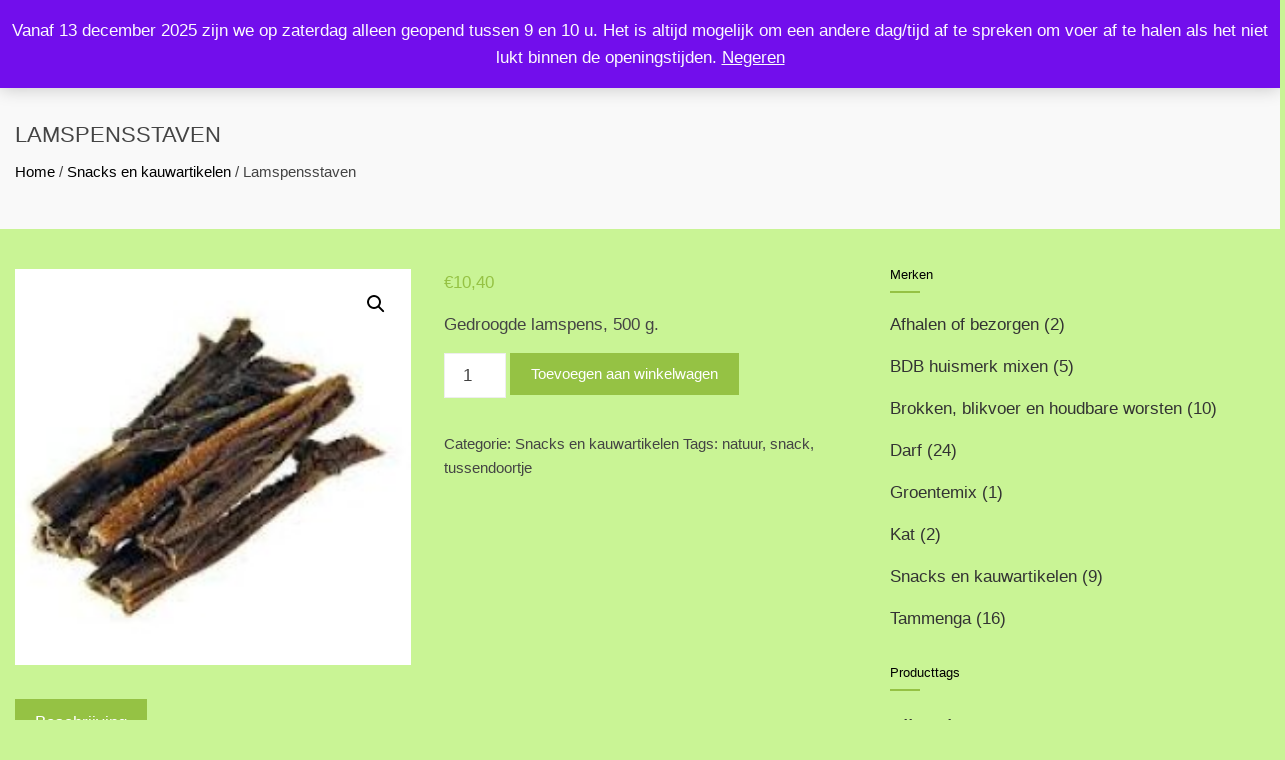

--- FILE ---
content_type: text/html; charset=UTF-8
request_url: https://kompleetversvoerenzo.nl/product/lamspensstaven/
body_size: 19237
content:
<!DOCTYPE html>
<html lang="nl-NL">

    <head>
        <meta charset="UTF-8">
        <meta name="viewport" content="width=device-width, initial-scale=1">
        <link rel="profile" href="https://gmpg.org/xfn/11">

        <meta name='robots' content='index, follow, max-image-preview:large, max-snippet:-1, max-video-preview:-1' />
	<style>img:is([sizes="auto" i], [sizes^="auto," i]) { contain-intrinsic-size: 3000px 1500px }</style>
	
	<!-- This site is optimized with the Yoast SEO plugin v26.1.1 - https://yoast.com/wordpress/plugins/seo/ -->
	<title>Lamspensstaven - kompleetversvoerenzo.nl</title>
	<meta name="description" content="Lamspensstaven zijn een lekker gezond tussendoortje voor uw hond. De meeste honden vinden het erg lekker. De staven zijn ongeveer 15 cm lang." />
	<link rel="canonical" href="https://kompleetversvoerenzo.nl/product/lamspensstaven/" />
	<meta property="og:locale" content="nl_NL" />
	<meta property="og:type" content="article" />
	<meta property="og:title" content="Lamspensstaven - kompleetversvoerenzo.nl" />
	<meta property="og:description" content="Lamspensstaven zijn een lekker gezond tussendoortje voor uw hond. De meeste honden vinden het erg lekker. De staven zijn ongeveer 15 cm lang." />
	<meta property="og:url" content="https://kompleetversvoerenzo.nl/product/lamspensstaven/" />
	<meta property="og:site_name" content="kompleetversvoerenzo.nl" />
	<meta property="article:modified_time" content="2025-05-29T12:24:53+00:00" />
	<meta property="og:image" content="https://kompleetversvoerenzo.nl/wp-content/uploads/2019/08/lamspensstaven.jpg" />
	<meta property="og:image:width" content="225" />
	<meta property="og:image:height" content="225" />
	<meta property="og:image:type" content="image/jpeg" />
	<meta name="twitter:label1" content="Geschatte leestijd" />
	<meta name="twitter:data1" content="1 minuut" />
	<script type="application/ld+json" class="yoast-schema-graph">{"@context":"https://schema.org","@graph":[{"@type":"WebPage","@id":"https://kompleetversvoerenzo.nl/product/lamspensstaven/","url":"https://kompleetversvoerenzo.nl/product/lamspensstaven/","name":"Lamspensstaven - kompleetversvoerenzo.nl","isPartOf":{"@id":"https://kompleetversvoerenzo.nl/#website"},"primaryImageOfPage":{"@id":"https://kompleetversvoerenzo.nl/product/lamspensstaven/#primaryimage"},"image":{"@id":"https://kompleetversvoerenzo.nl/product/lamspensstaven/#primaryimage"},"thumbnailUrl":"https://kompleetversvoerenzo.nl/wp-content/uploads/2019/08/lamspensstaven.jpg","datePublished":"2019-08-27T13:58:53+00:00","dateModified":"2025-05-29T12:24:53+00:00","description":"Lamspensstaven zijn een lekker gezond tussendoortje voor uw hond. De meeste honden vinden het erg lekker. De staven zijn ongeveer 15 cm lang.","breadcrumb":{"@id":"https://kompleetversvoerenzo.nl/product/lamspensstaven/#breadcrumb"},"inLanguage":"nl-NL","potentialAction":[{"@type":"ReadAction","target":["https://kompleetversvoerenzo.nl/product/lamspensstaven/"]}]},{"@type":"ImageObject","inLanguage":"nl-NL","@id":"https://kompleetversvoerenzo.nl/product/lamspensstaven/#primaryimage","url":"https://kompleetversvoerenzo.nl/wp-content/uploads/2019/08/lamspensstaven.jpg","contentUrl":"https://kompleetversvoerenzo.nl/wp-content/uploads/2019/08/lamspensstaven.jpg","width":225,"height":225,"caption":"lamspensstaven"},{"@type":"BreadcrumbList","@id":"https://kompleetversvoerenzo.nl/product/lamspensstaven/#breadcrumb","itemListElement":[{"@type":"ListItem","position":1,"name":"Winkel","item":"https://kompleetversvoerenzo.nl/winkel/"},{"@type":"ListItem","position":2,"name":"Lamspensstaven"}]},{"@type":"WebSite","@id":"https://kompleetversvoerenzo.nl/#website","url":"https://kompleetversvoerenzo.nl/","name":"kompleetversvoerenzo.nl","description":"U kunt bij ons terecht voor kompleet vers voer voor uw hond en kat!","publisher":{"@id":"https://kompleetversvoerenzo.nl/#organization"},"potentialAction":[{"@type":"SearchAction","target":{"@type":"EntryPoint","urlTemplate":"https://kompleetversvoerenzo.nl/?s={search_term_string}"},"query-input":{"@type":"PropertyValueSpecification","valueRequired":true,"valueName":"search_term_string"}}],"inLanguage":"nl-NL"},{"@type":"Organization","@id":"https://kompleetversvoerenzo.nl/#organization","name":"kompleetversvoerenzo","url":"https://kompleetversvoerenzo.nl/","logo":{"@type":"ImageObject","inLanguage":"nl-NL","@id":"https://kompleetversvoerenzo.nl/#/schema/logo/image/","url":"https://kompleetversvoerenzo.nl/wp-content/uploads/2018/01/favicon.png","contentUrl":"https://kompleetversvoerenzo.nl/wp-content/uploads/2018/01/favicon.png","width":512,"height":512,"caption":"kompleetversvoerenzo"},"image":{"@id":"https://kompleetversvoerenzo.nl/#/schema/logo/image/"}}]}</script>
	<!-- / Yoast SEO plugin. -->


<link rel='dns-prefetch' href='//fonts.googleapis.com' />
<link rel="alternate" type="application/rss+xml" title="kompleetversvoerenzo.nl &raquo; feed" href="https://kompleetversvoerenzo.nl/feed/" />
<link rel="alternate" type="application/rss+xml" title="kompleetversvoerenzo.nl &raquo; reacties feed" href="https://kompleetversvoerenzo.nl/comments/feed/" />
<script>
window._wpemojiSettings = {"baseUrl":"https:\/\/s.w.org\/images\/core\/emoji\/16.0.1\/72x72\/","ext":".png","svgUrl":"https:\/\/s.w.org\/images\/core\/emoji\/16.0.1\/svg\/","svgExt":".svg","source":{"concatemoji":"https:\/\/kompleetversvoerenzo.nl\/wp-includes\/js\/wp-emoji-release.min.js?ver=b748f506bf638416c1125c122c3bc468"}};
/*! This file is auto-generated */
!function(s,n){var o,i,e;function c(e){try{var t={supportTests:e,timestamp:(new Date).valueOf()};sessionStorage.setItem(o,JSON.stringify(t))}catch(e){}}function p(e,t,n){e.clearRect(0,0,e.canvas.width,e.canvas.height),e.fillText(t,0,0);var t=new Uint32Array(e.getImageData(0,0,e.canvas.width,e.canvas.height).data),a=(e.clearRect(0,0,e.canvas.width,e.canvas.height),e.fillText(n,0,0),new Uint32Array(e.getImageData(0,0,e.canvas.width,e.canvas.height).data));return t.every(function(e,t){return e===a[t]})}function u(e,t){e.clearRect(0,0,e.canvas.width,e.canvas.height),e.fillText(t,0,0);for(var n=e.getImageData(16,16,1,1),a=0;a<n.data.length;a++)if(0!==n.data[a])return!1;return!0}function f(e,t,n,a){switch(t){case"flag":return n(e,"\ud83c\udff3\ufe0f\u200d\u26a7\ufe0f","\ud83c\udff3\ufe0f\u200b\u26a7\ufe0f")?!1:!n(e,"\ud83c\udde8\ud83c\uddf6","\ud83c\udde8\u200b\ud83c\uddf6")&&!n(e,"\ud83c\udff4\udb40\udc67\udb40\udc62\udb40\udc65\udb40\udc6e\udb40\udc67\udb40\udc7f","\ud83c\udff4\u200b\udb40\udc67\u200b\udb40\udc62\u200b\udb40\udc65\u200b\udb40\udc6e\u200b\udb40\udc67\u200b\udb40\udc7f");case"emoji":return!a(e,"\ud83e\udedf")}return!1}function g(e,t,n,a){var r="undefined"!=typeof WorkerGlobalScope&&self instanceof WorkerGlobalScope?new OffscreenCanvas(300,150):s.createElement("canvas"),o=r.getContext("2d",{willReadFrequently:!0}),i=(o.textBaseline="top",o.font="600 32px Arial",{});return e.forEach(function(e){i[e]=t(o,e,n,a)}),i}function t(e){var t=s.createElement("script");t.src=e,t.defer=!0,s.head.appendChild(t)}"undefined"!=typeof Promise&&(o="wpEmojiSettingsSupports",i=["flag","emoji"],n.supports={everything:!0,everythingExceptFlag:!0},e=new Promise(function(e){s.addEventListener("DOMContentLoaded",e,{once:!0})}),new Promise(function(t){var n=function(){try{var e=JSON.parse(sessionStorage.getItem(o));if("object"==typeof e&&"number"==typeof e.timestamp&&(new Date).valueOf()<e.timestamp+604800&&"object"==typeof e.supportTests)return e.supportTests}catch(e){}return null}();if(!n){if("undefined"!=typeof Worker&&"undefined"!=typeof OffscreenCanvas&&"undefined"!=typeof URL&&URL.createObjectURL&&"undefined"!=typeof Blob)try{var e="postMessage("+g.toString()+"("+[JSON.stringify(i),f.toString(),p.toString(),u.toString()].join(",")+"));",a=new Blob([e],{type:"text/javascript"}),r=new Worker(URL.createObjectURL(a),{name:"wpTestEmojiSupports"});return void(r.onmessage=function(e){c(n=e.data),r.terminate(),t(n)})}catch(e){}c(n=g(i,f,p,u))}t(n)}).then(function(e){for(var t in e)n.supports[t]=e[t],n.supports.everything=n.supports.everything&&n.supports[t],"flag"!==t&&(n.supports.everythingExceptFlag=n.supports.everythingExceptFlag&&n.supports[t]);n.supports.everythingExceptFlag=n.supports.everythingExceptFlag&&!n.supports.flag,n.DOMReady=!1,n.readyCallback=function(){n.DOMReady=!0}}).then(function(){return e}).then(function(){var e;n.supports.everything||(n.readyCallback(),(e=n.source||{}).concatemoji?t(e.concatemoji):e.wpemoji&&e.twemoji&&(t(e.twemoji),t(e.wpemoji)))}))}((window,document),window._wpemojiSettings);
</script>
<style id='wp-emoji-styles-inline-css'>

	img.wp-smiley, img.emoji {
		display: inline !important;
		border: none !important;
		box-shadow: none !important;
		height: 1em !important;
		width: 1em !important;
		margin: 0 0.07em !important;
		vertical-align: -0.1em !important;
		background: none !important;
		padding: 0 !important;
	}
</style>
<link rel='stylesheet' id='wp-block-library-css' href='https://kompleetversvoerenzo.nl/wp-includes/css/dist/block-library/style.min.css?ver=b748f506bf638416c1125c122c3bc468' media='all' />
<style id='wp-block-library-theme-inline-css'>
.wp-block-audio :where(figcaption){color:#555;font-size:13px;text-align:center}.is-dark-theme .wp-block-audio :where(figcaption){color:#ffffffa6}.wp-block-audio{margin:0 0 1em}.wp-block-code{border:1px solid #ccc;border-radius:4px;font-family:Menlo,Consolas,monaco,monospace;padding:.8em 1em}.wp-block-embed :where(figcaption){color:#555;font-size:13px;text-align:center}.is-dark-theme .wp-block-embed :where(figcaption){color:#ffffffa6}.wp-block-embed{margin:0 0 1em}.blocks-gallery-caption{color:#555;font-size:13px;text-align:center}.is-dark-theme .blocks-gallery-caption{color:#ffffffa6}:root :where(.wp-block-image figcaption){color:#555;font-size:13px;text-align:center}.is-dark-theme :root :where(.wp-block-image figcaption){color:#ffffffa6}.wp-block-image{margin:0 0 1em}.wp-block-pullquote{border-bottom:4px solid;border-top:4px solid;color:currentColor;margin-bottom:1.75em}.wp-block-pullquote cite,.wp-block-pullquote footer,.wp-block-pullquote__citation{color:currentColor;font-size:.8125em;font-style:normal;text-transform:uppercase}.wp-block-quote{border-left:.25em solid;margin:0 0 1.75em;padding-left:1em}.wp-block-quote cite,.wp-block-quote footer{color:currentColor;font-size:.8125em;font-style:normal;position:relative}.wp-block-quote:where(.has-text-align-right){border-left:none;border-right:.25em solid;padding-left:0;padding-right:1em}.wp-block-quote:where(.has-text-align-center){border:none;padding-left:0}.wp-block-quote.is-large,.wp-block-quote.is-style-large,.wp-block-quote:where(.is-style-plain){border:none}.wp-block-search .wp-block-search__label{font-weight:700}.wp-block-search__button{border:1px solid #ccc;padding:.375em .625em}:where(.wp-block-group.has-background){padding:1.25em 2.375em}.wp-block-separator.has-css-opacity{opacity:.4}.wp-block-separator{border:none;border-bottom:2px solid;margin-left:auto;margin-right:auto}.wp-block-separator.has-alpha-channel-opacity{opacity:1}.wp-block-separator:not(.is-style-wide):not(.is-style-dots){width:100px}.wp-block-separator.has-background:not(.is-style-dots){border-bottom:none;height:1px}.wp-block-separator.has-background:not(.is-style-wide):not(.is-style-dots){height:2px}.wp-block-table{margin:0 0 1em}.wp-block-table td,.wp-block-table th{word-break:normal}.wp-block-table :where(figcaption){color:#555;font-size:13px;text-align:center}.is-dark-theme .wp-block-table :where(figcaption){color:#ffffffa6}.wp-block-video :where(figcaption){color:#555;font-size:13px;text-align:center}.is-dark-theme .wp-block-video :where(figcaption){color:#ffffffa6}.wp-block-video{margin:0 0 1em}:root :where(.wp-block-template-part.has-background){margin-bottom:0;margin-top:0;padding:1.25em 2.375em}
</style>
<style id='global-styles-inline-css'>
:root{--wp--preset--aspect-ratio--square: 1;--wp--preset--aspect-ratio--4-3: 4/3;--wp--preset--aspect-ratio--3-4: 3/4;--wp--preset--aspect-ratio--3-2: 3/2;--wp--preset--aspect-ratio--2-3: 2/3;--wp--preset--aspect-ratio--16-9: 16/9;--wp--preset--aspect-ratio--9-16: 9/16;--wp--preset--color--black: #000000;--wp--preset--color--cyan-bluish-gray: #abb8c3;--wp--preset--color--white: #ffffff;--wp--preset--color--pale-pink: #f78da7;--wp--preset--color--vivid-red: #cf2e2e;--wp--preset--color--luminous-vivid-orange: #ff6900;--wp--preset--color--luminous-vivid-amber: #fcb900;--wp--preset--color--light-green-cyan: #7bdcb5;--wp--preset--color--vivid-green-cyan: #00d084;--wp--preset--color--pale-cyan-blue: #8ed1fc;--wp--preset--color--vivid-cyan-blue: #0693e3;--wp--preset--color--vivid-purple: #9b51e0;--wp--preset--gradient--vivid-cyan-blue-to-vivid-purple: linear-gradient(135deg,rgba(6,147,227,1) 0%,rgb(155,81,224) 100%);--wp--preset--gradient--light-green-cyan-to-vivid-green-cyan: linear-gradient(135deg,rgb(122,220,180) 0%,rgb(0,208,130) 100%);--wp--preset--gradient--luminous-vivid-amber-to-luminous-vivid-orange: linear-gradient(135deg,rgba(252,185,0,1) 0%,rgba(255,105,0,1) 100%);--wp--preset--gradient--luminous-vivid-orange-to-vivid-red: linear-gradient(135deg,rgba(255,105,0,1) 0%,rgb(207,46,46) 100%);--wp--preset--gradient--very-light-gray-to-cyan-bluish-gray: linear-gradient(135deg,rgb(238,238,238) 0%,rgb(169,184,195) 100%);--wp--preset--gradient--cool-to-warm-spectrum: linear-gradient(135deg,rgb(74,234,220) 0%,rgb(151,120,209) 20%,rgb(207,42,186) 40%,rgb(238,44,130) 60%,rgb(251,105,98) 80%,rgb(254,248,76) 100%);--wp--preset--gradient--blush-light-purple: linear-gradient(135deg,rgb(255,206,236) 0%,rgb(152,150,240) 100%);--wp--preset--gradient--blush-bordeaux: linear-gradient(135deg,rgb(254,205,165) 0%,rgb(254,45,45) 50%,rgb(107,0,62) 100%);--wp--preset--gradient--luminous-dusk: linear-gradient(135deg,rgb(255,203,112) 0%,rgb(199,81,192) 50%,rgb(65,88,208) 100%);--wp--preset--gradient--pale-ocean: linear-gradient(135deg,rgb(255,245,203) 0%,rgb(182,227,212) 50%,rgb(51,167,181) 100%);--wp--preset--gradient--electric-grass: linear-gradient(135deg,rgb(202,248,128) 0%,rgb(113,206,126) 100%);--wp--preset--gradient--midnight: linear-gradient(135deg,rgb(2,3,129) 0%,rgb(40,116,252) 100%);--wp--preset--font-size--small: 0.9rem;--wp--preset--font-size--medium: 1.05rem;--wp--preset--font-size--large: clamp(1.39rem, 1.39rem + ((1vw - 0.2rem) * 0.836), 1.85rem);--wp--preset--font-size--x-large: clamp(1.85rem, 1.85rem + ((1vw - 0.2rem) * 1.182), 2.5rem);--wp--preset--font-size--xx-large: clamp(2.5rem, 2.5rem + ((1vw - 0.2rem) * 1.4), 3.27rem);--wp--preset--spacing--20: 0.44rem;--wp--preset--spacing--30: 0.67rem;--wp--preset--spacing--40: 1rem;--wp--preset--spacing--50: 1.5rem;--wp--preset--spacing--60: 2.25rem;--wp--preset--spacing--70: 3.38rem;--wp--preset--spacing--80: 5.06rem;--wp--preset--shadow--natural: 6px 6px 9px rgba(0, 0, 0, 0.2);--wp--preset--shadow--deep: 12px 12px 50px rgba(0, 0, 0, 0.4);--wp--preset--shadow--sharp: 6px 6px 0px rgba(0, 0, 0, 0.2);--wp--preset--shadow--outlined: 6px 6px 0px -3px rgba(255, 255, 255, 1), 6px 6px rgba(0, 0, 0, 1);--wp--preset--shadow--crisp: 6px 6px 0px rgba(0, 0, 0, 1);}:root { --wp--style--global--content-size: var(--total-container-width, var(--total-wide-container-width, 1170px));--wp--style--global--wide-size: 1200px; }:where(body) { margin: 0; }.wp-site-blocks > .alignleft { float: left; margin-right: 2em; }.wp-site-blocks > .alignright { float: right; margin-left: 2em; }.wp-site-blocks > .aligncenter { justify-content: center; margin-left: auto; margin-right: auto; }:where(.wp-site-blocks) > * { margin-block-start: 24px; margin-block-end: 0; }:where(.wp-site-blocks) > :first-child { margin-block-start: 0; }:where(.wp-site-blocks) > :last-child { margin-block-end: 0; }:root { --wp--style--block-gap: 24px; }:root :where(.is-layout-flow) > :first-child{margin-block-start: 0;}:root :where(.is-layout-flow) > :last-child{margin-block-end: 0;}:root :where(.is-layout-flow) > *{margin-block-start: 24px;margin-block-end: 0;}:root :where(.is-layout-constrained) > :first-child{margin-block-start: 0;}:root :where(.is-layout-constrained) > :last-child{margin-block-end: 0;}:root :where(.is-layout-constrained) > *{margin-block-start: 24px;margin-block-end: 0;}:root :where(.is-layout-flex){gap: 24px;}:root :where(.is-layout-grid){gap: 24px;}.is-layout-flow > .alignleft{float: left;margin-inline-start: 0;margin-inline-end: 2em;}.is-layout-flow > .alignright{float: right;margin-inline-start: 2em;margin-inline-end: 0;}.is-layout-flow > .aligncenter{margin-left: auto !important;margin-right: auto !important;}.is-layout-constrained > .alignleft{float: left;margin-inline-start: 0;margin-inline-end: 2em;}.is-layout-constrained > .alignright{float: right;margin-inline-start: 2em;margin-inline-end: 0;}.is-layout-constrained > .aligncenter{margin-left: auto !important;margin-right: auto !important;}.is-layout-constrained > :where(:not(.alignleft):not(.alignright):not(.alignfull)){max-width: var(--wp--style--global--content-size);margin-left: auto !important;margin-right: auto !important;}.is-layout-constrained > .alignwide{max-width: var(--wp--style--global--wide-size);}body .is-layout-flex{display: flex;}.is-layout-flex{flex-wrap: wrap;align-items: center;}.is-layout-flex > :is(*, div){margin: 0;}body .is-layout-grid{display: grid;}.is-layout-grid > :is(*, div){margin: 0;}body{padding-top: 0px;padding-right: 0px;padding-bottom: 0px;padding-left: 0px;}:root :where(.wp-element-button, .wp-block-button__link){background-color: #32373c;border-width: 0;color: #fff;font-family: inherit;font-size: inherit;line-height: inherit;padding: calc(0.667em + 2px) calc(1.333em + 2px);text-decoration: none;}.has-black-color{color: var(--wp--preset--color--black) !important;}.has-cyan-bluish-gray-color{color: var(--wp--preset--color--cyan-bluish-gray) !important;}.has-white-color{color: var(--wp--preset--color--white) !important;}.has-pale-pink-color{color: var(--wp--preset--color--pale-pink) !important;}.has-vivid-red-color{color: var(--wp--preset--color--vivid-red) !important;}.has-luminous-vivid-orange-color{color: var(--wp--preset--color--luminous-vivid-orange) !important;}.has-luminous-vivid-amber-color{color: var(--wp--preset--color--luminous-vivid-amber) !important;}.has-light-green-cyan-color{color: var(--wp--preset--color--light-green-cyan) !important;}.has-vivid-green-cyan-color{color: var(--wp--preset--color--vivid-green-cyan) !important;}.has-pale-cyan-blue-color{color: var(--wp--preset--color--pale-cyan-blue) !important;}.has-vivid-cyan-blue-color{color: var(--wp--preset--color--vivid-cyan-blue) !important;}.has-vivid-purple-color{color: var(--wp--preset--color--vivid-purple) !important;}.has-black-background-color{background-color: var(--wp--preset--color--black) !important;}.has-cyan-bluish-gray-background-color{background-color: var(--wp--preset--color--cyan-bluish-gray) !important;}.has-white-background-color{background-color: var(--wp--preset--color--white) !important;}.has-pale-pink-background-color{background-color: var(--wp--preset--color--pale-pink) !important;}.has-vivid-red-background-color{background-color: var(--wp--preset--color--vivid-red) !important;}.has-luminous-vivid-orange-background-color{background-color: var(--wp--preset--color--luminous-vivid-orange) !important;}.has-luminous-vivid-amber-background-color{background-color: var(--wp--preset--color--luminous-vivid-amber) !important;}.has-light-green-cyan-background-color{background-color: var(--wp--preset--color--light-green-cyan) !important;}.has-vivid-green-cyan-background-color{background-color: var(--wp--preset--color--vivid-green-cyan) !important;}.has-pale-cyan-blue-background-color{background-color: var(--wp--preset--color--pale-cyan-blue) !important;}.has-vivid-cyan-blue-background-color{background-color: var(--wp--preset--color--vivid-cyan-blue) !important;}.has-vivid-purple-background-color{background-color: var(--wp--preset--color--vivid-purple) !important;}.has-black-border-color{border-color: var(--wp--preset--color--black) !important;}.has-cyan-bluish-gray-border-color{border-color: var(--wp--preset--color--cyan-bluish-gray) !important;}.has-white-border-color{border-color: var(--wp--preset--color--white) !important;}.has-pale-pink-border-color{border-color: var(--wp--preset--color--pale-pink) !important;}.has-vivid-red-border-color{border-color: var(--wp--preset--color--vivid-red) !important;}.has-luminous-vivid-orange-border-color{border-color: var(--wp--preset--color--luminous-vivid-orange) !important;}.has-luminous-vivid-amber-border-color{border-color: var(--wp--preset--color--luminous-vivid-amber) !important;}.has-light-green-cyan-border-color{border-color: var(--wp--preset--color--light-green-cyan) !important;}.has-vivid-green-cyan-border-color{border-color: var(--wp--preset--color--vivid-green-cyan) !important;}.has-pale-cyan-blue-border-color{border-color: var(--wp--preset--color--pale-cyan-blue) !important;}.has-vivid-cyan-blue-border-color{border-color: var(--wp--preset--color--vivid-cyan-blue) !important;}.has-vivid-purple-border-color{border-color: var(--wp--preset--color--vivid-purple) !important;}.has-vivid-cyan-blue-to-vivid-purple-gradient-background{background: var(--wp--preset--gradient--vivid-cyan-blue-to-vivid-purple) !important;}.has-light-green-cyan-to-vivid-green-cyan-gradient-background{background: var(--wp--preset--gradient--light-green-cyan-to-vivid-green-cyan) !important;}.has-luminous-vivid-amber-to-luminous-vivid-orange-gradient-background{background: var(--wp--preset--gradient--luminous-vivid-amber-to-luminous-vivid-orange) !important;}.has-luminous-vivid-orange-to-vivid-red-gradient-background{background: var(--wp--preset--gradient--luminous-vivid-orange-to-vivid-red) !important;}.has-very-light-gray-to-cyan-bluish-gray-gradient-background{background: var(--wp--preset--gradient--very-light-gray-to-cyan-bluish-gray) !important;}.has-cool-to-warm-spectrum-gradient-background{background: var(--wp--preset--gradient--cool-to-warm-spectrum) !important;}.has-blush-light-purple-gradient-background{background: var(--wp--preset--gradient--blush-light-purple) !important;}.has-blush-bordeaux-gradient-background{background: var(--wp--preset--gradient--blush-bordeaux) !important;}.has-luminous-dusk-gradient-background{background: var(--wp--preset--gradient--luminous-dusk) !important;}.has-pale-ocean-gradient-background{background: var(--wp--preset--gradient--pale-ocean) !important;}.has-electric-grass-gradient-background{background: var(--wp--preset--gradient--electric-grass) !important;}.has-midnight-gradient-background{background: var(--wp--preset--gradient--midnight) !important;}.has-small-font-size{font-size: var(--wp--preset--font-size--small) !important;}.has-medium-font-size{font-size: var(--wp--preset--font-size--medium) !important;}.has-large-font-size{font-size: var(--wp--preset--font-size--large) !important;}.has-x-large-font-size{font-size: var(--wp--preset--font-size--x-large) !important;}.has-xx-large-font-size{font-size: var(--wp--preset--font-size--xx-large) !important;}
:root :where(.wp-block-pullquote){font-size: clamp(0.984em, 0.984rem + ((1vw - 0.2em) * 0.938), 1.5em);line-height: 1.6;}
</style>
<link rel='stylesheet' id='contact-form-7-css' href='https://kompleetversvoerenzo.nl/wp-content/plugins/contact-form-7/includes/css/styles.css?ver=6.1.2' media='all' />
<link rel='stylesheet' id='photoswipe-css' href='https://kompleetversvoerenzo.nl/wp-content/plugins/woocommerce/assets/css/photoswipe/photoswipe.min.css?ver=10.2.2' media='all' />
<link rel='stylesheet' id='photoswipe-default-skin-css' href='https://kompleetversvoerenzo.nl/wp-content/plugins/woocommerce/assets/css/photoswipe/default-skin/default-skin.min.css?ver=10.2.2' media='all' />
<link rel='stylesheet' id='woocommerce-layout-css' href='https://kompleetversvoerenzo.nl/wp-content/plugins/woocommerce/assets/css/woocommerce-layout.css?ver=10.2.2' media='all' />
<link rel='stylesheet' id='woocommerce-smallscreen-css' href='https://kompleetversvoerenzo.nl/wp-content/plugins/woocommerce/assets/css/woocommerce-smallscreen.css?ver=10.2.2' media='only screen and (max-width: 768px)' />
<link rel='stylesheet' id='woocommerce-general-css' href='https://kompleetversvoerenzo.nl/wp-content/plugins/woocommerce/assets/css/woocommerce.css?ver=10.2.2' media='all' />
<style id='woocommerce-inline-inline-css'>
.woocommerce form .form-row .required { visibility: visible; }
</style>
<link rel='stylesheet' id='brands-styles-css' href='https://kompleetversvoerenzo.nl/wp-content/plugins/woocommerce/assets/css/brands.css?ver=10.2.2' media='all' />
<link rel='stylesheet' id='animate-css' href='https://kompleetversvoerenzo.nl/wp-content/themes/total/css/animate.css?ver=2.1.94' media='all' />
<link rel='stylesheet' id='fontawesome-6.4.2-css' href='https://kompleetversvoerenzo.nl/wp-content/themes/total/css/fontawesome-6.3.0.css?ver=2.1.94' media='all' />
<link rel='stylesheet' id='font-awesome-v4-shims-css' href='https://kompleetversvoerenzo.nl/wp-content/themes/total/css/v4-shims.css?ver=2.1.94' media='all' />
<link rel='stylesheet' id='owl-carousel-css' href='https://kompleetversvoerenzo.nl/wp-content/themes/total/css/owl.carousel.css?ver=2.1.94' media='all' />
<link rel='stylesheet' id='nivo-lightbox-css' href='https://kompleetversvoerenzo.nl/wp-content/themes/total/css/nivo-lightbox.css?ver=2.1.94' media='all' />
<link rel='stylesheet' id='total-style-css' href='https://kompleetversvoerenzo.nl/wp-content/themes/total/style.css?ver=2.1.94' media='all' />
<style id='total-style-inline-css'>
:root{--total-template-color:#95c244;--total-template-transparent-color:rgba(149,194,68,0.9);--total-sidebar-width:30%;--total-container-width:1250px;--total-fluid-container-width:80%;--total-container-padding:80px;--total-content-header-color:#000000;--total-content-text-color :#333333;--total-content-link-color :#000000;--total-content-link-hov-color :;--total-title-color :#333333;--total-tagline-color :#333333;--total-footer-bg-url:url(https://kompleetversvoerenzo.nl/wp-content/themes/total/images/footer-bg.jpg);--total-footer-bg-size:auto;--total-footer-bg-repeat:repeat;--total-footer-bg-position:center center;--total-footer-bg-attachment:scroll;--total-footer-bg-overlay:;--total-footer-bg-color:#222222;--total-top-footer-title-color:#EEEEEE;--total-top-footer-text-color:#EEEEEE;--total-footer-anchor-color:#EEEEEE;--total-bottom-footer-text-color:#EEEEEE;--total-bottom-footer-anchor-color:#EEEEEE}:root{--total-body-family:'Arial',serif;--total-h-family:'Arial',serif;--total-h-size:25px;--total-h-line-height:1}.ht-header{border-top:4px solid var(--total-template-color)}#ht-colophon{border-top:4px solid var(--total-template-color)}@media screen and (max-width:1250px){.ht-container,.elementor-section.elementor-section-boxed.elementor-section-stretched>.elementor-container,.elementor-template-full-width .elementor-section.elementor-section-boxed>.elementor-container,.e-con.e-parent>.e-con-inner{width:100% !important;padding-left:30px !important;padding-right:30px !important} body.ht-boxed #ht-page{width:95% !important} .ht-slide-caption{width:80% !important}}
</style>
<link rel='stylesheet' id='total-fonts-css' href='https://fonts.googleapis.com/css?family=Oswald%3A200%2C300%2C400%2C500%2C600%2C700&#038;subset=latin%2Clatin-ext&#038;display=swap' media='all' />
<script src="https://kompleetversvoerenzo.nl/wp-includes/js/jquery/jquery.min.js?ver=3.7.1" id="jquery-core-js"></script>
<script src="https://kompleetversvoerenzo.nl/wp-includes/js/jquery/jquery-migrate.min.js?ver=3.4.1" id="jquery-migrate-js"></script>
<script src="https://kompleetversvoerenzo.nl/wp-content/plugins/woocommerce/assets/js/jquery-blockui/jquery.blockUI.min.js?ver=2.7.0-wc.10.2.2" id="jquery-blockui-js" defer data-wp-strategy="defer"></script>
<script id="wc-add-to-cart-js-extra">
var wc_add_to_cart_params = {"ajax_url":"\/wp-admin\/admin-ajax.php","wc_ajax_url":"\/?wc-ajax=%%endpoint%%","i18n_view_cart":"Bekijk winkelwagen","cart_url":"https:\/\/kompleetversvoerenzo.nl\/winkelmand\/","is_cart":"","cart_redirect_after_add":"no"};
</script>
<script src="https://kompleetversvoerenzo.nl/wp-content/plugins/woocommerce/assets/js/frontend/add-to-cart.min.js?ver=10.2.2" id="wc-add-to-cart-js" defer data-wp-strategy="defer"></script>
<script src="https://kompleetversvoerenzo.nl/wp-content/plugins/woocommerce/assets/js/zoom/jquery.zoom.min.js?ver=1.7.21-wc.10.2.2" id="zoom-js" defer data-wp-strategy="defer"></script>
<script src="https://kompleetversvoerenzo.nl/wp-content/plugins/woocommerce/assets/js/flexslider/jquery.flexslider.min.js?ver=2.7.2-wc.10.2.2" id="flexslider-js" defer data-wp-strategy="defer"></script>
<script src="https://kompleetversvoerenzo.nl/wp-content/plugins/woocommerce/assets/js/photoswipe/photoswipe.min.js?ver=4.1.1-wc.10.2.2" id="photoswipe-js" defer data-wp-strategy="defer"></script>
<script src="https://kompleetversvoerenzo.nl/wp-content/plugins/woocommerce/assets/js/photoswipe/photoswipe-ui-default.min.js?ver=4.1.1-wc.10.2.2" id="photoswipe-ui-default-js" defer data-wp-strategy="defer"></script>
<script id="wc-single-product-js-extra">
var wc_single_product_params = {"i18n_required_rating_text":"Selecteer een waardering","i18n_rating_options":["1 van de 5 sterren","2 van de 5 sterren","3 van de 5 sterren","4 van de 5 sterren","5 van de 5 sterren"],"i18n_product_gallery_trigger_text":"Afbeeldinggalerij in volledig scherm bekijken","review_rating_required":"yes","flexslider":{"rtl":false,"animation":"slide","smoothHeight":true,"directionNav":false,"controlNav":"thumbnails","slideshow":false,"animationSpeed":500,"animationLoop":false,"allowOneSlide":false},"zoom_enabled":"1","zoom_options":[],"photoswipe_enabled":"1","photoswipe_options":{"shareEl":false,"closeOnScroll":false,"history":false,"hideAnimationDuration":0,"showAnimationDuration":0},"flexslider_enabled":"1"};
</script>
<script src="https://kompleetversvoerenzo.nl/wp-content/plugins/woocommerce/assets/js/frontend/single-product.min.js?ver=10.2.2" id="wc-single-product-js" defer data-wp-strategy="defer"></script>
<script src="https://kompleetversvoerenzo.nl/wp-content/plugins/woocommerce/assets/js/js-cookie/js.cookie.min.js?ver=2.1.4-wc.10.2.2" id="js-cookie-js" defer data-wp-strategy="defer"></script>
<script id="woocommerce-js-extra">
var woocommerce_params = {"ajax_url":"\/wp-admin\/admin-ajax.php","wc_ajax_url":"\/?wc-ajax=%%endpoint%%","i18n_password_show":"Wachtwoord weergeven","i18n_password_hide":"Wachtwoord verbergen"};
</script>
<script src="https://kompleetversvoerenzo.nl/wp-content/plugins/woocommerce/assets/js/frontend/woocommerce.min.js?ver=10.2.2" id="woocommerce-js" defer data-wp-strategy="defer"></script>
<link rel="https://api.w.org/" href="https://kompleetversvoerenzo.nl/wp-json/" /><link rel="alternate" title="JSON" type="application/json" href="https://kompleetversvoerenzo.nl/wp-json/wp/v2/product/1036" /><link rel="EditURI" type="application/rsd+xml" title="RSD" href="https://kompleetversvoerenzo.nl/xmlrpc.php?rsd" />
		<!-- Custom Logo: hide header text -->
		<style id="custom-logo-css">
			.ht-site-title, .ht-site-description {
				position: absolute;
				clip-path: inset(50%);
			}
		</style>
		<link rel="alternate" title="oEmbed (JSON)" type="application/json+oembed" href="https://kompleetversvoerenzo.nl/wp-json/oembed/1.0/embed?url=https%3A%2F%2Fkompleetversvoerenzo.nl%2Fproduct%2Flamspensstaven%2F" />
<link rel="alternate" title="oEmbed (XML)" type="text/xml+oembed" href="https://kompleetversvoerenzo.nl/wp-json/oembed/1.0/embed?url=https%3A%2F%2Fkompleetversvoerenzo.nl%2Fproduct%2Flamspensstaven%2F&#038;format=xml" />
	<noscript><style>.woocommerce-product-gallery{ opacity: 1 !important; }</style></noscript>
	<style id="custom-background-css">
body.custom-background { background-color: #c9f495; }
</style>
	<link rel="icon" href="https://kompleetversvoerenzo.nl/wp-content/uploads/2018/01/cropped-favicon-32x32.png" sizes="32x32" />
<link rel="icon" href="https://kompleetversvoerenzo.nl/wp-content/uploads/2018/01/cropped-favicon-192x192.png" sizes="192x192" />
<link rel="apple-touch-icon" href="https://kompleetversvoerenzo.nl/wp-content/uploads/2018/01/cropped-favicon-180x180.png" />
<meta name="msapplication-TileImage" content="https://kompleetversvoerenzo.nl/wp-content/uploads/2018/01/cropped-favicon-270x270.png" />
		<style id="wp-custom-css">
			.single .ht-post-info{
display: none;
}
ul.products li.product img {


width: 100%;
height: 200px;
padding: .53em;
display: block;
-webkit-box-sizing: border-box;
-moz-box-sizing: border-box;
box-sizing: border-box;
border: 1px solid #e3e7e8;
background: #fff;
margin: 0 auto 1em;

}

.elementor-547 .elementor-element.elementor-element-1c586bf .elementor-button {
    background-color: #95C244;
}

.elementor-alert.elementor-alert-info {
    color: #333237;
    background-color: #95C244;
    border-color:	#333237;
}

}		</style>
		    </head>

    <body data-rsssl=1 class="wp-singular product-template-default single single-product postid-1036 custom-background wp-custom-logo wp-embed-responsive wp-theme-total theme-total woocommerce woocommerce-page woocommerce-demo-store woocommerce-no-js ht-wide">
        <p role="complementary" aria-label="Winkelbericht" class="woocommerce-store-notice demo_store" data-notice-id="7c562620296f0b2502a987ef27929638" style="display:none;">Vanaf 13 december 2025 zijn we op zaterdag alleen geopend tussen 9 en 10 u. Het is altijd mogelijk om een andere dag/tijd af te spreken om voer af te halen als het niet lukt binnen de openingstijden. <a role="button" href="#" class="woocommerce-store-notice__dismiss-link">Negeren</a></p><div id="ht-page"><a class="skip-link screen-reader-text" href="#ht-content">Skip to content</a>        <header id="ht-masthead" class="ht-site-header">
            <div class="ht-header">
                <div class="ht-container">
                    <div id="ht-site-branding">
                        <a href="https://kompleetversvoerenzo.nl/" class="custom-logo-link" rel="home"><img width="747" height="154" src="https://kompleetversvoerenzo.nl/wp-content/uploads/2018/01/cropped-kompleetversvoerenzo_nl.jpg" class="custom-logo" alt="kompleetversvoerenzo.nl" decoding="async" fetchpriority="high" srcset="https://kompleetversvoerenzo.nl/wp-content/uploads/2018/01/cropped-kompleetversvoerenzo_nl.jpg 747w, https://kompleetversvoerenzo.nl/wp-content/uploads/2018/01/cropped-kompleetversvoerenzo_nl-200x41.jpg 200w, https://kompleetversvoerenzo.nl/wp-content/uploads/2018/01/cropped-kompleetversvoerenzo_nl-300x62.jpg 300w, https://kompleetversvoerenzo.nl/wp-content/uploads/2018/01/cropped-kompleetversvoerenzo_nl-500x103.jpg 500w" sizes="(max-width: 747px) 100vw, 747px" /></a>            <div class="ht-site-title-tagline">
                                        <p class="ht-site-title"><a href="https://kompleetversvoerenzo.nl/" rel="home">kompleetversvoerenzo.nl</a></p>
                        
                                    <p class="ht-site-description"><a href="https://kompleetversvoerenzo.nl/" rel="home">U kunt bij ons terecht voor kompleet vers voer voor uw hond en kat!</a></p>
                            </div>
                                </div>

                    <nav id="ht-site-navigation" class="ht-main-navigation">
                                <a href="#" class="toggle-bar"><span></span></a>
        <div class="ht-menu ht-clearfix"><ul id="menu-header" class="ht-clearfix"><li id="menu-item-505" class="menu-item menu-item-type-custom menu-item-object-custom menu-item-home menu-item-505"><a href="https://kompleetversvoerenzo.nl/">Home</a></li>
<li id="menu-item-1047" class="menu-item menu-item-type-post_type menu-item-object-page menu-item-has-children current_page_parent menu-item-1047"><a href="https://kompleetversvoerenzo.nl/winkel/">Webshop</a>
<ul class="sub-menu">
	<li id="menu-item-1936" class="menu-item menu-item-type-post_type menu-item-object-page menu-item-1936"><a href="https://kompleetversvoerenzo.nl/algemene-voorwaarden/">Algemene voorwaarden</a></li>
</ul>
</li>
<li id="menu-item-508" class="menu-item menu-item-type-post_type menu-item-object-page menu-item-has-children menu-item-508"><a href="https://kompleetversvoerenzo.nl/openingstijden-afhalen-bezorgen/">Afhalen/bezorgen</a>
<ul class="sub-menu">
	<li id="menu-item-581" class="menu-item menu-item-type-custom menu-item-object-custom menu-item-581"><a href="https://kompleetversvoerenzo.nl/openingstijden-afhalen-bezorgen/#openingstijden">openingstijden</a></li>
	<li id="menu-item-584" class="menu-item menu-item-type-custom menu-item-object-custom menu-item-584"><a href="https://kompleetversvoerenzo.nl/openingstijden-afhalen-bezorgen/#bestellen">bestellen</a></li>
	<li id="menu-item-582" class="menu-item menu-item-type-custom menu-item-object-custom menu-item-582"><a href="https://kompleetversvoerenzo.nl/openingstijden-afhalen-bezorgen/#afhalen">afhalen</a></li>
	<li id="menu-item-583" class="menu-item menu-item-type-custom menu-item-object-custom menu-item-583"><a href="https://kompleetversvoerenzo.nl/openingstijden-afhalen-bezorgen/#bezorgen">bezorgen</a></li>
</ul>
</li>
<li id="menu-item-510" class="menu-item menu-item-type-post_type menu-item-object-page menu-item-510"><a href="https://kompleetversvoerenzo.nl/waarom-vers-vlees/">Waarom vers?</a></li>
<li id="menu-item-509" class="menu-item menu-item-type-post_type menu-item-object-page menu-item-509"><a href="https://kompleetversvoerenzo.nl/about/">Over ons</a></li>
<li id="menu-item-507" class="menu-item menu-item-type-post_type menu-item-object-page menu-item-507"><a href="https://kompleetversvoerenzo.nl/contact/">Contact</a></li>
<li id="menu-item-1105" class="menu-item menu-item-type-post_type menu-item-object-page menu-item-1105"><a href="https://kompleetversvoerenzo.nl/winkelmand/">Winkelmand</a></li>
</ul></div>                    </nav>
                </div>
            </div>
        </header>
        <div id="ht-content" class="ht-site-content">
	<div class="ht-main-header"><div class="ht-container"><h1 class="ht-main-title">Lamspensstaven</h1><nav class="woocommerce-breadcrumb" aria-label="Breadcrumb"><a href="https://kompleetversvoerenzo.nl">Home</a>&nbsp;&#47;&nbsp;<a href="https://kompleetversvoerenzo.nl/product-categorie/snacks-en-kauwartikelen/">Snacks en kauwartikelen</a>&nbsp;&#47;&nbsp;Lamspensstaven</nav></div></div><div class="ht-container ht-clearfix"><div id="primary">
					
			<div class="woocommerce-notices-wrapper"></div><div id="product-1036" class="product type-product post-1036 status-publish first instock product_cat-snacks-en-kauwartikelen product_tag-natuur product_tag-snack product_tag-tussendoortje has-post-thumbnail shipping-taxable purchasable product-type-simple">

	<div class="woocommerce-product-gallery woocommerce-product-gallery--with-images woocommerce-product-gallery--columns-4 images" data-columns="4" style="opacity: 0; transition: opacity .25s ease-in-out;">
	<div class="woocommerce-product-gallery__wrapper">
		<div data-thumb="https://kompleetversvoerenzo.nl/wp-content/uploads/2019/08/lamspensstaven-100x100.jpg" data-thumb-alt="lamspensstaven" data-thumb-srcset="https://kompleetversvoerenzo.nl/wp-content/uploads/2019/08/lamspensstaven-100x100.jpg 100w, https://kompleetversvoerenzo.nl/wp-content/uploads/2019/08/lamspensstaven-200x200.jpg 200w"  data-thumb-sizes="(max-width: 100px) 100vw, 100px" class="woocommerce-product-gallery__image"><a href="https://kompleetversvoerenzo.nl/wp-content/uploads/2019/08/lamspensstaven.jpg"><img width="200" height="200" src="https://kompleetversvoerenzo.nl/wp-content/uploads/2019/08/lamspensstaven-200x200.jpg" class="wp-post-image" alt="lamspensstaven" data-caption="" data-src="https://kompleetversvoerenzo.nl/wp-content/uploads/2019/08/lamspensstaven.jpg" data-large_image="https://kompleetversvoerenzo.nl/wp-content/uploads/2019/08/lamspensstaven.jpg" data-large_image_width="225" data-large_image_height="225" decoding="async" srcset="https://kompleetversvoerenzo.nl/wp-content/uploads/2019/08/lamspensstaven-200x200.jpg 200w, https://kompleetversvoerenzo.nl/wp-content/uploads/2019/08/lamspensstaven-100x100.jpg 100w" sizes="(max-width: 200px) 100vw, 200px" /></a></div>	</div>
</div>

	<div class="summary entry-summary">
		<p class="price"><span class="woocommerce-Price-amount amount"><bdi><span class="woocommerce-Price-currencySymbol">&euro;</span>10,40</bdi></span></p>
<div class="woocommerce-product-details__short-description">
	<p>Gedroogde lamspens, 500 g.</p>
</div>

	
	<form class="cart" action="https://kompleetversvoerenzo.nl/product/lamspensstaven/" method="post" enctype='multipart/form-data'>
		
		<div class="quantity">
		<label class="screen-reader-text" for="quantity_697aecd0cac2d">Lamspensstaven aantal</label>
	<input
		type="number"
				id="quantity_697aecd0cac2d"
		class="input-text qty text"
		name="quantity"
		value="1"
		aria-label="Productaantal"
				min="1"
							step="1"
			placeholder=""
			inputmode="numeric"
			autocomplete="off"
			/>
	</div>

		<button type="submit" name="add-to-cart" value="1036" class="single_add_to_cart_button button alt">Toevoegen aan winkelwagen</button>

			</form>

	
<div class="product_meta">

	
	
	<span class="posted_in">Categorie: <a href="https://kompleetversvoerenzo.nl/product-categorie/snacks-en-kauwartikelen/" rel="tag">Snacks en kauwartikelen</a></span>
	<span class="tagged_as">Tags: <a href="https://kompleetversvoerenzo.nl/product-tag/natuur/" rel="tag">natuur</a>, <a href="https://kompleetversvoerenzo.nl/product-tag/snack/" rel="tag">snack</a>, <a href="https://kompleetversvoerenzo.nl/product-tag/tussendoortje/" rel="tag">tussendoortje</a></span>
	
</div>
	</div>

	
	<div class="woocommerce-tabs wc-tabs-wrapper">
		<ul class="tabs wc-tabs" role="tablist">
							<li role="presentation" class="description_tab" id="tab-title-description">
					<a href="#tab-description" role="tab" aria-controls="tab-description">
						Beschrijving					</a>
				</li>
					</ul>
					<div class="woocommerce-Tabs-panel woocommerce-Tabs-panel--description panel entry-content wc-tab" id="tab-description" role="tabpanel" aria-labelledby="tab-title-description">
				

<p>Een lekkere gezonde snack voor uw hond. Gemaakt van gedroogde lamspens.</p>
			</div>
		
			</div>


	<section class="related products">

					<h2>Gerelateerde producten</h2>
				<ul class="products columns-3">

			
					<li class="product type-product post-892 status-publish first instock product_cat-snacks-en-kauwartikelen product_tag-rund product_tag-snack has-post-thumbnail shipping-taxable purchasable product-type-simple">
	<a href="https://kompleetversvoerenzo.nl/product/luchtpijp-lang/" class="woocommerce-LoopProduct-link woocommerce-loop-product__link"><img width="219" height="292" src="https://kompleetversvoerenzo.nl/wp-content/uploads/2019/08/IMG_0808.jpeg" class="attachment-woocommerce_thumbnail size-woocommerce_thumbnail" alt="Luchtpijp lang" decoding="async" /><div class="total-product-title-wrap"><h2 class="woocommerce-loop-product__title">Luchtpijp lang per stuk</h2>
	<span class="price"><span class="woocommerce-Price-amount amount"><bdi><span class="woocommerce-Price-currencySymbol">&euro;</span>2,95</bdi></span></span>
</div></a><a href="/product/lamspensstaven/?add-to-cart=892" aria-describedby="woocommerce_loop_add_to_cart_link_describedby_892" data-quantity="1" class="button product_type_simple add_to_cart_button ajax_add_to_cart" data-product_id="892" data-product_sku="" aria-label="Toevoegen aan winkelwagen: &ldquo;Luchtpijp lang per stuk&ldquo;" rel="nofollow" data-success_message="&#039;Luchtpijp lang per stuk&#039; is toegevoegd aan je winkelmand" role="button">Toevoegen aan winkelwagen</a>	<span id="woocommerce_loop_add_to_cart_link_describedby_892" class="screen-reader-text">
			</span>
</li>

			
					<li class="product type-product post-634 status-publish instock product_cat-bdb product_tag-compleet product_tag-natuur product_tag-vleesmix has-post-thumbnail shipping-taxable purchasable product-type-variable">
	<a href="https://kompleetversvoerenzo.nl/product/bdb-compleet/" class="woocommerce-LoopProduct-link woocommerce-loop-product__link"><img width="250" height="292" src="https://kompleetversvoerenzo.nl/wp-content/uploads/2018/02/bdb-kompleet-325x380.jpg" class="attachment-woocommerce_thumbnail size-woocommerce_thumbnail" alt="Darf kilo (ipv BDB Compleet)" decoding="async" /><div class="total-product-title-wrap"><h2 class="woocommerce-loop-product__title">Darf kilo (ipv BDB Compleet)</h2>
	<span class="price"><span class="ayudawp-lowest-price"><span class="ayudawp-prefix">Vanaf</span> <span class="woocommerce-Price-amount amount"><bdi><span class="woocommerce-Price-currencySymbol">&euro;</span>5,70</bdi></span></span></span>
</div></a><a href="https://kompleetversvoerenzo.nl/product/bdb-compleet/" aria-describedby="woocommerce_loop_add_to_cart_link_describedby_634" data-quantity="1" class="button product_type_variable add_to_cart_button" data-product_id="634" data-product_sku="" aria-label="Selecteer opties voor &ldquo;Darf kilo (ipv BDB Compleet)&rdquo;" rel="nofollow">Opties selecteren</a>	<span id="woocommerce_loop_add_to_cart_link_describedby_634" class="screen-reader-text">
		Dit product heeft meerdere variaties. Deze optie kan gekozen worden op de productpagina	</span>
</li>

			
					<li class="product type-product post-1360 status-publish last onbackorder product_cat-darf product_cat-kat product_tag-biologisch product_tag-natuur product_tag-vleesmix has-post-thumbnail shipping-taxable purchasable product-type-simple">
	<a href="https://kompleetversvoerenzo.nl/product/darf-kvv-voor-de-kat-worstjes/" class="woocommerce-LoopProduct-link woocommerce-loop-product__link"><img width="250" height="292" src="https://kompleetversvoerenzo.nl/wp-content/uploads/2018/11/darf-kat-worstje-250x292.png" class="attachment-woocommerce_thumbnail size-woocommerce_thumbnail" alt="Darf kvv voor de kat worstjes" decoding="async" loading="lazy" /><div class="total-product-title-wrap"><h2 class="woocommerce-loop-product__title">Darf kvv voor de kat worstjes</h2>
	<span class="price"><span class="woocommerce-Price-amount amount"><bdi><span class="woocommerce-Price-currencySymbol">&euro;</span>20,00</bdi></span></span>
</div></a><a href="/product/lamspensstaven/?add-to-cart=1360" aria-describedby="woocommerce_loop_add_to_cart_link_describedby_1360" data-quantity="1" class="button product_type_simple add_to_cart_button ajax_add_to_cart" data-product_id="1360" data-product_sku="" aria-label="Toevoegen aan winkelwagen: &ldquo;Darf kvv voor de kat worstjes&ldquo;" rel="nofollow" data-success_message="&#039;Darf kvv voor de kat worstjes&#039; is toegevoegd aan je winkelmand" role="button">Toevoegen aan winkelwagen</a>	<span id="woocommerce_loop_add_to_cart_link_describedby_1360" class="screen-reader-text">
			</span>
</li>

			
		</ul>

	</section>
	</div>


		
	</div>
    <div id="secondary" class="widget-area">
        <aside id="woocommerce_product_categories-4" class="widget woocommerce widget_product_categories"><h5 class="widget-title">Merken</h5><ul class="product-categories"><li class="cat-item cat-item-54"><a href="https://kompleetversvoerenzo.nl/product-categorie/afhalen-of-bezorgen/">Afhalen of bezorgen</a> <span class="count">(2)</span></li>
<li class="cat-item cat-item-45"><a href="https://kompleetversvoerenzo.nl/product-categorie/bdb/">BDB huismerk mixen</a> <span class="count">(5)</span></li>
<li class="cat-item cat-item-58"><a href="https://kompleetversvoerenzo.nl/product-categorie/brokken-blikvoer-houdbare-worsten/">Brokken, blikvoer en houdbare worsten</a> <span class="count">(10)</span></li>
<li class="cat-item cat-item-36"><a href="https://kompleetversvoerenzo.nl/product-categorie/darf/">Darf</a> <span class="count">(24)</span></li>
<li class="cat-item cat-item-146"><a href="https://kompleetversvoerenzo.nl/product-categorie/groentemix/">Groentemix</a> <span class="count">(1)</span></li>
<li class="cat-item cat-item-38"><a href="https://kompleetversvoerenzo.nl/product-categorie/kat/">Kat</a> <span class="count">(2)</span></li>
<li class="cat-item cat-item-65 current-cat"><a href="https://kompleetversvoerenzo.nl/product-categorie/snacks-en-kauwartikelen/">Snacks en kauwartikelen</a> <span class="count">(9)</span></li>
<li class="cat-item cat-item-29"><a href="https://kompleetversvoerenzo.nl/product-categorie/tammenga/">Tammenga</a> <span class="count">(16)</span></li>
</ul></aside><aside id="woocommerce_product_tag_cloud-3" class="widget woocommerce widget_product_tag_cloud"><h5 class="widget-title">Producttags</h5><div class="tagcloud"><a href="https://kompleetversvoerenzo.nl/product-tag/allergie/" class="tag-cloud-link tag-link-34 tag-link-position-1" style="font-size: 18pt;" aria-label="allergie (13 producten)">allergie</a>
<a href="https://kompleetversvoerenzo.nl/product-tag/barf/" class="tag-cloud-link tag-link-82 tag-link-position-2" style="font-size: 11.529411764706pt;" aria-label="barf (3 producten)">barf</a>
<a href="https://kompleetversvoerenzo.nl/product-tag/beloning/" class="tag-cloud-link tag-link-104 tag-link-position-3" style="font-size: 11.529411764706pt;" aria-label="beloning (3 producten)">beloning</a>
<a href="https://kompleetversvoerenzo.nl/product-tag/biologisch/" class="tag-cloud-link tag-link-42 tag-link-position-4" style="font-size: 13.647058823529pt;" aria-label="biologisch (5 producten)">biologisch</a>
<a href="https://kompleetversvoerenzo.nl/product-tag/brokken/" class="tag-cloud-link tag-link-62 tag-link-position-5" style="font-size: 16.235294117647pt;" aria-label="brokken (9 producten)">brokken</a>
<a href="https://kompleetversvoerenzo.nl/product-tag/compleet/" class="tag-cloud-link tag-link-72 tag-link-position-6" style="font-size: 19.764705882353pt;" aria-label="compleet (19 producten)">compleet</a>
<a href="https://kompleetversvoerenzo.nl/product-tag/darf/" class="tag-cloud-link tag-link-50 tag-link-position-7" style="font-size: 22pt;" aria-label="darf (30 producten)">darf</a>
<a href="https://kompleetversvoerenzo.nl/product-tag/donker/" class="tag-cloud-link tag-link-165 tag-link-position-8" style="font-size: 8pt;" aria-label="donker (1 product)">donker</a>
<a href="https://kompleetversvoerenzo.nl/product-tag/duif/" class="tag-cloud-link tag-link-89 tag-link-position-9" style="font-size: 10.117647058824pt;" aria-label="duif (2 producten)">duif</a>
<a href="https://kompleetversvoerenzo.nl/product-tag/eend/" class="tag-cloud-link tag-link-77 tag-link-position-10" style="font-size: 17.529411764706pt;" aria-label="eend (12 producten)">eend</a>
<a href="https://kompleetversvoerenzo.nl/product-tag/eliminatiedieet/" class="tag-cloud-link tag-link-113 tag-link-position-11" style="font-size: 10.117647058824pt;" aria-label="eliminatiedieet (2 producten)">eliminatiedieet</a>
<a href="https://kompleetversvoerenzo.nl/product-tag/extras/" class="tag-cloud-link tag-link-97 tag-link-position-12" style="font-size: 11.529411764706pt;" aria-label="extra&#039;s (3 producten)">extra&#039;s</a>
<a href="https://kompleetversvoerenzo.nl/product-tag/fazant/" class="tag-cloud-link tag-link-88 tag-link-position-13" style="font-size: 11.529411764706pt;" aria-label="fazant (3 producten)">fazant</a>
<a href="https://kompleetversvoerenzo.nl/product-tag/gans/" class="tag-cloud-link tag-link-84 tag-link-position-14" style="font-size: 10.117647058824pt;" aria-label="gans (2 producten)">gans</a>
<a href="https://kompleetversvoerenzo.nl/product-tag/geit/" class="tag-cloud-link tag-link-33 tag-link-position-15" style="font-size: 19.294117647059pt;" aria-label="geit (17 producten)">geit</a>
<a href="https://kompleetversvoerenzo.nl/product-tag/haring/" class="tag-cloud-link tag-link-83 tag-link-position-16" style="font-size: 8pt;" aria-label="haring (1 product)">haring</a>
<a href="https://kompleetversvoerenzo.nl/product-tag/hert/" class="tag-cloud-link tag-link-80 tag-link-position-17" style="font-size: 12.705882352941pt;" aria-label="hert (4 producten)">hert</a>
<a href="https://kompleetversvoerenzo.nl/product-tag/insect/" class="tag-cloud-link tag-link-142 tag-link-position-18" style="font-size: 8pt;" aria-label="insect (1 product)">insect</a>
<a href="https://kompleetversvoerenzo.nl/product-tag/kalkoen/" class="tag-cloud-link tag-link-78 tag-link-position-19" style="font-size: 11.529411764706pt;" aria-label="kalkoen (3 producten)">kalkoen</a>
<a href="https://kompleetversvoerenzo.nl/product-tag/kip/" class="tag-cloud-link tag-link-71 tag-link-position-20" style="font-size: 18.588235294118pt;" aria-label="kip (15 producten)">kip</a>
<a href="https://kompleetversvoerenzo.nl/product-tag/kleine-porties/" class="tag-cloud-link tag-link-144 tag-link-position-21" style="font-size: 8pt;" aria-label="kleine porties (1 product)">kleine porties</a>
<a href="https://kompleetversvoerenzo.nl/product-tag/konijn/" class="tag-cloud-link tag-link-73 tag-link-position-22" style="font-size: 12.705882352941pt;" aria-label="konijn (4 producten)">konijn</a>
<a href="https://kompleetversvoerenzo.nl/product-tag/kophuid/" class="tag-cloud-link tag-link-163 tag-link-position-23" style="font-size: 8pt;" aria-label="kophuid (1 product)">kophuid</a>
<a href="https://kompleetversvoerenzo.nl/product-tag/lam/" class="tag-cloud-link tag-link-66 tag-link-position-24" style="font-size: 20.705882352941pt;" aria-label="lam (23 producten)">lam</a>
<a href="https://kompleetversvoerenzo.nl/product-tag/natuur/" class="tag-cloud-link tag-link-44 tag-link-position-25" style="font-size: 16.705882352941pt;" aria-label="natuur (10 producten)">natuur</a>
<a href="https://kompleetversvoerenzo.nl/product-tag/paard/" class="tag-cloud-link tag-link-81 tag-link-position-26" style="font-size: 11.529411764706pt;" aria-label="paard (3 producten)">paard</a>
<a href="https://kompleetversvoerenzo.nl/product-tag/patrijs/" class="tag-cloud-link tag-link-108 tag-link-position-27" style="font-size: 10.117647058824pt;" aria-label="patrijs (2 producten)">patrijs</a>
<a href="https://kompleetversvoerenzo.nl/product-tag/pens/" class="tag-cloud-link tag-link-70 tag-link-position-28" style="font-size: 12.705882352941pt;" aria-label="pens (4 producten)">pens</a>
<a href="https://kompleetversvoerenzo.nl/product-tag/pup/" class="tag-cloud-link tag-link-68 tag-link-position-29" style="font-size: 12.705882352941pt;" aria-label="pup (4 producten)">pup</a>
<a href="https://kompleetversvoerenzo.nl/product-tag/rawhide/" class="tag-cloud-link tag-link-161 tag-link-position-30" style="font-size: 8pt;" aria-label="rawhide (1 product)">rawhide</a>
<a href="https://kompleetversvoerenzo.nl/product-tag/rund/" class="tag-cloud-link tag-link-75 tag-link-position-31" style="font-size: 21.294117647059pt;" aria-label="rund (26 producten)">rund</a>
<a href="https://kompleetversvoerenzo.nl/product-tag/schijfjes/" class="tag-cloud-link tag-link-143 tag-link-position-32" style="font-size: 8pt;" aria-label="schijfjes (1 product)">schijfjes</a>
<a href="https://kompleetversvoerenzo.nl/product-tag/small/" class="tag-cloud-link tag-link-135 tag-link-position-33" style="font-size: 8pt;" aria-label="small (1 product)">small</a>
<a href="https://kompleetversvoerenzo.nl/product-tag/snack/" class="tag-cloud-link tag-link-92 tag-link-position-34" style="font-size: 15.647058823529pt;" aria-label="snack (8 producten)">snack</a>
<a href="https://kompleetversvoerenzo.nl/product-tag/tammenga/" class="tag-cloud-link tag-link-79 tag-link-position-35" style="font-size: 18.941176470588pt;" aria-label="tammenga (16 producten)">tammenga</a>
<a href="https://kompleetversvoerenzo.nl/product-tag/training/" class="tag-cloud-link tag-link-96 tag-link-position-36" style="font-size: 10.117647058824pt;" aria-label="training (2 producten)">training</a>
<a href="https://kompleetversvoerenzo.nl/product-tag/tussendoortje/" class="tag-cloud-link tag-link-102 tag-link-position-37" style="font-size: 12.705882352941pt;" aria-label="tussendoortje (4 producten)">tussendoortje</a>
<a href="https://kompleetversvoerenzo.nl/product-tag/vakantie/" class="tag-cloud-link tag-link-67 tag-link-position-38" style="font-size: 16.705882352941pt;" aria-label="vakantie (10 producten)">vakantie</a>
<a href="https://kompleetversvoerenzo.nl/product-tag/verschillende-smaken/" class="tag-cloud-link tag-link-145 tag-link-position-39" style="font-size: 8pt;" aria-label="verschillende smaken (1 product)">verschillende smaken</a>
<a href="https://kompleetversvoerenzo.nl/product-tag/vis/" class="tag-cloud-link tag-link-76 tag-link-position-40" style="font-size: 14.470588235294pt;" aria-label="vis (6 producten)">vis</a>
<a href="https://kompleetversvoerenzo.nl/product-tag/vleesmix/" class="tag-cloud-link tag-link-43 tag-link-position-41" style="font-size: 15.647058823529pt;" aria-label="vleesmix (8 producten)">vleesmix</a>
<a href="https://kompleetversvoerenzo.nl/product-tag/vleessticks/" class="tag-cloud-link tag-link-162 tag-link-position-42" style="font-size: 8pt;" aria-label="Vleessticks (1 product)">Vleessticks</a>
<a href="https://kompleetversvoerenzo.nl/product-tag/wild/" class="tag-cloud-link tag-link-86 tag-link-position-43" style="font-size: 10.117647058824pt;" aria-label="wild (2 producten)">wild</a>
<a href="https://kompleetversvoerenzo.nl/product-tag/wit/" class="tag-cloud-link tag-link-164 tag-link-position-44" style="font-size: 8pt;" aria-label="wit (1 product)">wit</a>
<a href="https://kompleetversvoerenzo.nl/product-tag/zalm/" class="tag-cloud-link tag-link-51 tag-link-position-45" style="font-size: 13.647058823529pt;" aria-label="zalm (5 producten)">zalm</a></div></aside>    </div><!-- #secondary -->
    </div>
	
</div><!-- #content --><footer id="ht-colophon" class="ht-site-footer">            <div id="ht-main-footer">
                <div class="ht-container">
                    <div class="ht-main-footer col-4-1-1-1-1">
                                                        <div class="ht-footer ht-footer1">
                                    <aside id="text-5" class="widget widget_text"><h5 class="widget-title">Openingstijden</h5>			<div class="textwidget"><p>Onze winkel is geopend op:<br />
vrijdagmorgen 9:00 &#8211; 11:00 uur<br />
zaterdagmorgen 9:00 &#8211; 10:00 uur<br />
Op afspraak is altijd mogelijk</p>
</div>
		</aside>                                </div>
                                                                <div class="ht-footer ht-footer2">
                                    
		<aside id="recent-posts-4" class="widget widget_recent_entries">
		<h5 class="widget-title">Recente berichten</h5>
		<ul>
											<li>
					<a href="https://kompleetversvoerenzo.nl/nieuws/prijsverhoging-2026/">Prijsverhoging 2026</a>
									</li>
											<li>
					<a href="https://kompleetversvoerenzo.nl/nieuws/feestdagen-2025/">Feestdagen 2025</a>
									</li>
											<li>
					<a href="https://kompleetversvoerenzo.nl/nieuws/geitmix-tammenga/">Geitmix Tammenga</a>
									</li>
											<li>
					<a href="https://kompleetversvoerenzo.nl/nieuws/bezorgen-in-de-regio-didam-zevenaar-2024/">Besteldata van Tammenga kvv.</a>
									</li>
											<li>
					<a href="https://kompleetversvoerenzo.nl/nieuws/openingstijden-zaterdag-aangepast/">Openingstijden zaterdag aangepast</a>
									</li>
					</ul>

		</aside>                                </div>
                                                                <div class="ht-footer ht-footer3">
                                    <aside id="nav_menu-3" class="widget widget_nav_menu"><h5 class="widget-title">Ga naar</h5><div class="menu-header-container"><ul id="menu-header-1" class="menu"><li class="menu-item menu-item-type-custom menu-item-object-custom menu-item-home menu-item-505"><a href="https://kompleetversvoerenzo.nl/">Home</a></li>
<li class="menu-item menu-item-type-post_type menu-item-object-page menu-item-has-children current_page_parent menu-item-1047"><a href="https://kompleetversvoerenzo.nl/winkel/">Webshop</a>
<ul class="sub-menu">
	<li class="menu-item menu-item-type-post_type menu-item-object-page menu-item-1936"><a href="https://kompleetversvoerenzo.nl/algemene-voorwaarden/">Algemene voorwaarden</a></li>
</ul>
</li>
<li class="menu-item menu-item-type-post_type menu-item-object-page menu-item-has-children menu-item-508"><a href="https://kompleetversvoerenzo.nl/openingstijden-afhalen-bezorgen/">Afhalen/bezorgen</a>
<ul class="sub-menu">
	<li class="menu-item menu-item-type-custom menu-item-object-custom menu-item-581"><a href="https://kompleetversvoerenzo.nl/openingstijden-afhalen-bezorgen/#openingstijden">openingstijden</a></li>
	<li class="menu-item menu-item-type-custom menu-item-object-custom menu-item-584"><a href="https://kompleetversvoerenzo.nl/openingstijden-afhalen-bezorgen/#bestellen">bestellen</a></li>
	<li class="menu-item menu-item-type-custom menu-item-object-custom menu-item-582"><a href="https://kompleetversvoerenzo.nl/openingstijden-afhalen-bezorgen/#afhalen">afhalen</a></li>
	<li class="menu-item menu-item-type-custom menu-item-object-custom menu-item-583"><a href="https://kompleetversvoerenzo.nl/openingstijden-afhalen-bezorgen/#bezorgen">bezorgen</a></li>
</ul>
</li>
<li class="menu-item menu-item-type-post_type menu-item-object-page menu-item-510"><a href="https://kompleetversvoerenzo.nl/waarom-vers-vlees/">Waarom vers?</a></li>
<li class="menu-item menu-item-type-post_type menu-item-object-page menu-item-509"><a href="https://kompleetversvoerenzo.nl/about/">Over ons</a></li>
<li class="menu-item menu-item-type-post_type menu-item-object-page menu-item-507"><a href="https://kompleetversvoerenzo.nl/contact/">Contact</a></li>
<li class="menu-item menu-item-type-post_type menu-item-object-page menu-item-1105"><a href="https://kompleetversvoerenzo.nl/winkelmand/">Winkelmand</a></li>
</ul></div></aside>                                </div>
                                                                <div class="ht-footer ht-footer4">
                                    <aside id="text-6" class="widget widget_text"><h5 class="widget-title">Links</h5>			<div class="textwidget"><p><a href="http://www.voerwijzer.com/versvlees/beginnersinformatie-kvv">Informatie over vers voer en brokken</a></p>
<p><a href="https://www.handleidinghond.nl/">Train je hond</a></p>
</div>
		</aside>                                </div>
                                                    </div>
                </div>
            </div>
                    <div id="ht-bottom-footer">
            <div class="ht-container">
                <div class="ht-site-info ht-bottom-footer">
                    <a href="https://hashthemes.com/wordpress-theme/total/" target="_blank">WordPress Theme - Total</a> door HashThemes                </div><!-- #site-info -->
            </div>
        </div>
        </footer><!-- #colophon --></div><!-- #page --><script type="speculationrules">
{"prefetch":[{"source":"document","where":{"and":[{"href_matches":"\/*"},{"not":{"href_matches":["\/wp-*.php","\/wp-admin\/*","\/wp-content\/uploads\/*","\/wp-content\/*","\/wp-content\/plugins\/*","\/wp-content\/themes\/total\/*","\/*\\?(.+)"]}},{"not":{"selector_matches":"a[rel~=\"nofollow\"]"}},{"not":{"selector_matches":".no-prefetch, .no-prefetch a"}}]},"eagerness":"conservative"}]}
</script>
            <div id="ht-back-top" class="ht-hide"><i class="fas fa-angle-up"></i></div>
            <script type="application/ld+json">{"@context":"https:\/\/schema.org\/","@graph":[{"@context":"https:\/\/schema.org\/","@type":"BreadcrumbList","itemListElement":[{"@type":"ListItem","position":1,"item":{"name":"Home","@id":"https:\/\/kompleetversvoerenzo.nl"}},{"@type":"ListItem","position":2,"item":{"name":"Snacks en kauwartikelen","@id":"https:\/\/kompleetversvoerenzo.nl\/product-categorie\/snacks-en-kauwartikelen\/"}},{"@type":"ListItem","position":3,"item":{"name":"Lamspensstaven","@id":"https:\/\/kompleetversvoerenzo.nl\/product\/lamspensstaven\/"}}]},{"@context":"https:\/\/schema.org\/","@type":"Product","@id":"https:\/\/kompleetversvoerenzo.nl\/product\/lamspensstaven\/#product","name":"Lamspensstaven","url":"https:\/\/kompleetversvoerenzo.nl\/product\/lamspensstaven\/","description":"Gedroogde lamspens, 500 g.","image":"https:\/\/kompleetversvoerenzo.nl\/wp-content\/uploads\/2019\/08\/lamspensstaven.jpg","sku":1036,"offers":[{"@type":"Offer","priceSpecification":[{"@type":"UnitPriceSpecification","price":"10.40","priceCurrency":"EUR","valueAddedTaxIncluded":false,"validThrough":"2027-12-31"}],"priceValidUntil":"2027-12-31","availability":"http:\/\/schema.org\/InStock","url":"https:\/\/kompleetversvoerenzo.nl\/product\/lamspensstaven\/","seller":{"@type":"Organization","name":"kompleetversvoerenzo.nl","url":"https:\/\/kompleetversvoerenzo.nl"}}]}]}</script>
<div id="photoswipe-fullscreen-dialog" class="pswp" tabindex="-1" role="dialog" aria-modal="true" aria-hidden="true" aria-label="Afbeelding op volledig scherm">
	<div class="pswp__bg"></div>
	<div class="pswp__scroll-wrap">
		<div class="pswp__container">
			<div class="pswp__item"></div>
			<div class="pswp__item"></div>
			<div class="pswp__item"></div>
		</div>
		<div class="pswp__ui pswp__ui--hidden">
			<div class="pswp__top-bar">
				<div class="pswp__counter"></div>
				<button class="pswp__button pswp__button--zoom" aria-label="Zoom in/uit"></button>
				<button class="pswp__button pswp__button--fs" aria-label="Toggle volledig scherm"></button>
				<button class="pswp__button pswp__button--share" aria-label="Deel"></button>
				<button class="pswp__button pswp__button--close" aria-label="Sluiten (Esc)"></button>
				<div class="pswp__preloader">
					<div class="pswp__preloader__icn">
						<div class="pswp__preloader__cut">
							<div class="pswp__preloader__donut"></div>
						</div>
					</div>
				</div>
			</div>
			<div class="pswp__share-modal pswp__share-modal--hidden pswp__single-tap">
				<div class="pswp__share-tooltip"></div>
			</div>
			<button class="pswp__button pswp__button--arrow--left" aria-label="Vorige (pijltje links)"></button>
			<button class="pswp__button pswp__button--arrow--right" aria-label="Volgende (pijltje rechts)"></button>
			<div class="pswp__caption">
				<div class="pswp__caption__center"></div>
			</div>
		</div>
	</div>
</div>
	<script>
		(function () {
			var c = document.body.className;
			c = c.replace(/woocommerce-no-js/, 'woocommerce-js');
			document.body.className = c;
		})();
	</script>
	<link rel='stylesheet' id='wc-blocks-style-css' href='https://kompleetversvoerenzo.nl/wp-content/plugins/woocommerce/assets/client/blocks/wc-blocks.css?ver=wc-10.2.2' media='all' />
<script src="https://kompleetversvoerenzo.nl/wp-includes/js/dist/hooks.min.js?ver=4d63a3d491d11ffd8ac6" id="wp-hooks-js"></script>
<script src="https://kompleetversvoerenzo.nl/wp-includes/js/dist/i18n.min.js?ver=5e580eb46a90c2b997e6" id="wp-i18n-js"></script>
<script id="wp-i18n-js-after">
wp.i18n.setLocaleData( { 'text direction\u0004ltr': [ 'ltr' ] } );
</script>
<script src="https://kompleetversvoerenzo.nl/wp-content/plugins/contact-form-7/includes/swv/js/index.js?ver=6.1.2" id="swv-js"></script>
<script id="contact-form-7-js-translations">
( function( domain, translations ) {
	var localeData = translations.locale_data[ domain ] || translations.locale_data.messages;
	localeData[""].domain = domain;
	wp.i18n.setLocaleData( localeData, domain );
} )( "contact-form-7", {"translation-revision-date":"2025-09-30 06:28:05+0000","generator":"GlotPress\/4.0.1","domain":"messages","locale_data":{"messages":{"":{"domain":"messages","plural-forms":"nplurals=2; plural=n != 1;","lang":"nl"},"This contact form is placed in the wrong place.":["Dit contactformulier staat op de verkeerde plek."],"Error:":["Fout:"]}},"comment":{"reference":"includes\/js\/index.js"}} );
</script>
<script id="contact-form-7-js-before">
var wpcf7 = {
    "api": {
        "root": "https:\/\/kompleetversvoerenzo.nl\/wp-json\/",
        "namespace": "contact-form-7\/v1"
    }
};
</script>
<script src="https://kompleetversvoerenzo.nl/wp-content/plugins/contact-form-7/includes/js/index.js?ver=6.1.2" id="contact-form-7-js"></script>
<script src="https://kompleetversvoerenzo.nl/wp-content/themes/total/js/jquery.nav.js?ver=2.1.94" id="jquery-nav-js"></script>
<script src="https://kompleetversvoerenzo.nl/wp-content/themes/total/js/owl.carousel.js?ver=2.1.94" id="owl-carousel-js"></script>
<script src="https://kompleetversvoerenzo.nl/wp-includes/js/imagesloaded.min.js?ver=5.0.0" id="imagesloaded-js"></script>
<script src="https://kompleetversvoerenzo.nl/wp-content/themes/total/js/isotope.pkgd.js?ver=2.1.94" id="isotope-pkgd-js"></script>
<script src="https://kompleetversvoerenzo.nl/wp-content/themes/total/js/nivo-lightbox.js?ver=2.1.94" id="nivo-lightbox-js"></script>
<script src="https://kompleetversvoerenzo.nl/wp-content/themes/total/js/superfish.js?ver=2.1.94" id="superfish-js"></script>
<script src="https://kompleetversvoerenzo.nl/wp-content/themes/total/js/odometer.js?ver=2.1.94" id="odometer-js"></script>
<script src="https://kompleetversvoerenzo.nl/wp-content/themes/total/js/waypoint.js?ver=2.1.94" id="waypoint-js"></script>
<script src="https://kompleetversvoerenzo.nl/wp-content/themes/total/js/headroom.js?ver=2.1.94" id="headroom-js"></script>
<script id="total-custom-js-extra">
var total_localize = {"template_path":"https:\/\/kompleetversvoerenzo.nl\/wp-content\/themes\/total","is_rtl":"false"};
</script>
<script src="https://kompleetversvoerenzo.nl/wp-content/themes/total/js/total-custom.js?ver=2.1.94" id="total-custom-js"></script>
<script src="https://kompleetversvoerenzo.nl/wp-content/plugins/woocommerce/assets/js/sourcebuster/sourcebuster.min.js?ver=10.2.2" id="sourcebuster-js-js"></script>
<script id="wc-order-attribution-js-extra">
var wc_order_attribution = {"params":{"lifetime":1.0e-5,"session":30,"base64":false,"ajaxurl":"https:\/\/kompleetversvoerenzo.nl\/wp-admin\/admin-ajax.php","prefix":"wc_order_attribution_","allowTracking":true},"fields":{"source_type":"current.typ","referrer":"current_add.rf","utm_campaign":"current.cmp","utm_source":"current.src","utm_medium":"current.mdm","utm_content":"current.cnt","utm_id":"current.id","utm_term":"current.trm","utm_source_platform":"current.plt","utm_creative_format":"current.fmt","utm_marketing_tactic":"current.tct","session_entry":"current_add.ep","session_start_time":"current_add.fd","session_pages":"session.pgs","session_count":"udata.vst","user_agent":"udata.uag"}};
</script>
<script src="https://kompleetversvoerenzo.nl/wp-content/plugins/woocommerce/assets/js/frontend/order-attribution.min.js?ver=10.2.2" id="wc-order-attribution-js"></script>
    <script>
       (function($){

        if(! window._is_wcfm_product_form){
                return;
        }

        var __uploaderOpen = null;

        function toggleProcessableState(ev){
            __uploadedOpen = setInterval(function(){
                if(wp.media.frame){
                    clearInterval(__uploaderOpen);
                    wp.media.frame.uploader.uploader.param('_processable_image', true);
                    wp.media.frame.on('close escape', function(){
                        wp.media.frame.uploader.uploader.param('_processable_image', false);
                    });
            }
            }, 100);
        }

            $('.wcfm-wp-fields-uploader').each(function(){
                $(this).find('img').on('click', toggleProcessableState);
            });

            $('#gallery_img').on('click', '.add_multi_input_block',function(){
                
                $('.wcfm-wp-fields-uploader').each(function(){
                    $(this).find('img').off('click', toggleProcessableState);
               });
               
               $('.wcfm-wp-fields-uploader').each(function(){
                     $(this).find('img').on('click', toggleProcessableState);
                });
            });
           
               
      
       })(jQuery);
    </script>
            </body></html>